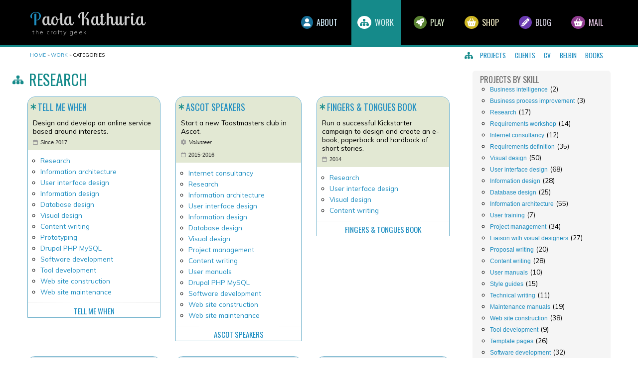

--- FILE ---
content_type: text/html; charset=utf-8
request_url: https://paolability.com/work/categories/2/research
body_size: 7316
content:
<!DOCTYPE html>
<!--[if IE 7]>                  <html class="ie7 no-js" lang="en" dir="ltr">     <![endif]-->
<!--[if lte IE 8]>              <html class="ie8 no-js" lang="en" dir="ltr">     <![endif]-->
<!--[if (gte IE 9)|!(IE)]><!--> <html class="not-ie no-js" lang="en" dir="ltr">  <!--<![endif]-->
<head>
  <meta http-equiv="Content-Type" content="text/html; charset=utf-8" />
<meta name="Generator" content="Drupal 7 (http://drupal.org)" />
<link rel="shortcut icon" href="https://paolability.com/sites/default/files/favicon-about.ico" type="image/vnd.microsoft.icon" />

  <title>Projects | Paola Kathuria</title>
	<meta http-equiv="X-UA-Compatible" content="IE=edge">

	<!-- Mobile Specific Metas
	================================================== -->
  <meta name="viewport" content="width=device-width, initial-scale=1">

  <link type="text/css" rel="stylesheet" href="https://paolability.com/sites/default/files/css/css_rEI_5cK_B9hB4So2yZUtr5weuEV3heuAllCDE6XsIkI.css" media="all" />
<link type="text/css" rel="stylesheet" href="https://paolability.com/sites/default/files/css/css_3kyqQdSxYfaDpup2hBNmHPwbw_cQQ_Nbe9y9596Qu14.css" media="all" />
<link type="text/css" rel="stylesheet" href="https://paolability.com/sites/default/files/css/css_cKkfD2UcmOxa12I1icQuPfX3KnP_yU06UBH3dhUZ7Mk.css" media="all" />
<link type="text/css" rel="stylesheet" href="//fonts.googleapis.com/css?family=Lobster Two|Muli:300,400,400italic,300italic|Oswald&amp;subset=latin,latin-ext" media="all" />
<link type="text/css" rel="stylesheet" href="//maxcdn.bootstrapcdn.com/font-awesome/4.2.0/css/font-awesome.min.css" media="all" />
<link type="text/css" rel="stylesheet" href="https://paolability.com/sites/default/files/css/css_8-zYB0O1bkrdr-1ZuD2QGlo_wzlA6hIshCKpOci6EQw.css" media="all" />
<link type="text/css" rel="stylesheet" href="https://use.fontawesome.com/releases/v6.5.1/css/all.css" media="all" />
<link type="text/css" rel="stylesheet" href="https://paolability.com/sites/default/files/css/css_yh5fGGM_FlbdxAHagQB6kC6ggcvIaz5VGxkK74x2B3E.css" media="all" />
<link type="text/css" rel="stylesheet" href="https://fonts.googleapis.com/css?family=B612+Mono:regular&amp;subset=latin" media="all" />

	<!-- Head Libs -->
	<script src="/sites/all/themes/stability/vendor/modernizr.js"></script>

	<!--[if lt IE 9]>
		<script src="//html5shim.googlecode.com/svn/trunk/html5.js"></script>
		<script src="/sites/all/themes/stability/vendor/respond.min.js"></script>
	<![endif]-->

	<!--[if IE]>
		<link rel="stylesheet" href="/sites/all/themes/stability/css/ie.css">
	<![endif]-->

	<!-- Favicons
	================================================== -->
	<link rel="apple-touch-icon" href="/sites/all/themes/stability/images/apple-touch-icon.png">
	<link rel="apple-touch-icon" sizes="72x72" href="/sites/all/themes/stability/images/apple-touch-icon-72x72.png">
	<link rel="apple-touch-icon" sizes="114x114" href="/sites/all/themes/stability/images/apple-touch-icon-114x114.png">
	<link rel="apple-touch-icon" sizes="144x144" href="/sites/all/themes/stability/images/apple-touch-icon-144x144.png">

</head>
<body class="html not-front not-logged-in no-sidebars page-work page-work-categories page-work-categories- page-work-categories-2 page-work-categories-research section-work no-sticky">

    <!-- stability-sub/templates/page.tpl.php -->

<div class="site-wrapper">
  
  <header class="header header-top-colored">

  <div class="header-main">
    <div class="container">

      <!-- Logo -->
      <div class="logo">
                  <h1><a href="/">Paola Kathuria</a></h1>
                <p class="tagline">the crafty geek</p>
      </div>
      <!-- Logo / End -->

      <button type="button" class="navbar-toggle">
        <i class="fa fa-bars"></i>
      </button>

      <!-- Navigation -->
      <nav class="nav-main">
        <ul data-breakpoint="992" class="flexnav">
         <li  data-id="7157" data-level="1" data-type="menu_item" data-class="section-about" data-xicon="fa-user" data-caption="" data-alignsub="" data-group="0" data-hidewcol="0" data-hidesub="0" class="tb-megamenu-item level-1 mega section-about dropdown">
  <a href="/about"  class="dropdown-toggle">
          <i class="fa fa-user"></i>
        
    About      </a>
  <ul  data-class="" data-width="" class="row tb-megamenu-submenu dropdown-menu mega-dropdown-menu nav-child">
  <div  data-class="" data-width="12" data-hidewcol="0" id="tb-megamenu-column-1" class="tb-megamenu-column   mega-col-nav">
  <li  data-id="6915" data-level="2" data-type="menu_item" data-class="" data-xicon="" data-caption="" data-alignsub="" data-group="0" data-hidewcol="0" data-hidesub="0" class="tb-megamenu-item level-2 mega">
  <a href="/about/site"  title="Web site">
        
    Web site      </a>
  </li>

<li  data-id="3797" data-level="2" data-type="menu_item" data-class="" data-xicon="" data-caption="" data-alignsub="" data-group="0" data-hidewcol="0" data-hidesub="0" class="tb-megamenu-item level-2 mega">
  <a href="/about/privacy" >
        
    Privacy      </a>
  </li>
</div>
</ul>
</li>

<li  data-id="4384" data-level="1" data-type="menu_item" data-class="section-work" data-xicon="fa-sitemap" data-caption="" data-alignsub="" data-group="0" data-hidewcol="0" data-hidesub="0" class="tb-megamenu-item level-1 mega section-work dropdown">
  <a href="/work"  class="dropdown-toggle">
          <i class="fa fa-sitemap"></i>
        
    Work      </a>
  <ul  data-class="" data-width="" class="row tb-megamenu-submenu dropdown-menu mega-dropdown-menu nav-child">
  <div  data-class="" data-width="12" data-hidewcol="0" id="tb-megamenu-column-2" class="tb-megamenu-column   mega-col-nav">
  <li  data-id="5727" data-level="2" data-type="menu_item" data-class="" data-xicon="" data-caption="" data-alignsub="" data-group="0" data-hidewcol="0" data-hidesub="0" class="tb-megamenu-item level-2 mega">
  <a href="/work/projects/all"  title="Projects">
        
    Projects      </a>
  </li>

<li  data-id="5525" data-level="2" data-type="menu_item" data-class="" data-xicon="" data-caption="" data-alignsub="" data-group="0" data-hidewcol="0" data-hidesub="0" class="tb-megamenu-item level-2 mega">
  <a href="/work/clients"  title="Clients">
        
    Clients      </a>
  </li>

<li  data-id="5879" data-level="2" data-type="menu_item" data-class="" data-xicon="" data-caption="" data-alignsub="" data-group="0" data-hidewcol="0" data-hidesub="0" class="tb-megamenu-item level-2 mega">
  <a href="/work/cv"  title="CV">
        
    CV      </a>
  </li>

<li  data-id="7005" data-level="2" data-type="menu_item" data-class="" data-xicon="" data-caption="" data-alignsub="" data-group="0" data-hidewcol="0" data-hidesub="0" class="tb-megamenu-item level-2 mega">
  <a href="/work/belbin"  title="Belbin Team Role Report">
        
    Belbin      </a>
  </li>

<li  data-id="7126" data-level="2" data-type="menu_item" data-class="" data-xicon="" data-caption="" data-alignsub="" data-group="0" data-hidewcol="0" data-hidesub="0" class="tb-megamenu-item level-2 mega">
  <a href="/work/books"  title="Books">
        
    Books      </a>
  </li>
</div>
</ul>
</li>

<li  data-id="2370" data-level="1" data-type="menu_item" data-class="section-play" data-xicon="fa-rocket" data-caption="" data-alignsub="" data-group="0" data-hidewcol="0" data-hidesub="0" class="tb-megamenu-item level-1 mega section-play dropdown">
  <a href="/play"  class="dropdown-toggle" title="Play">
          <i class="fa fa-rocket"></i>
        
    Play      </a>
  <ul  data-class="" data-width="" class="row tb-megamenu-submenu dropdown-menu mega-dropdown-menu nav-child">
  <div  data-class="" data-width="12" data-hidewcol="0" id="tb-megamenu-column-4" class="tb-megamenu-column   mega-col-nav">
  <li  data-id="6239" data-level="2" data-type="menu_item" data-class="" data-xicon="" data-caption="" data-alignsub="" data-group="0" data-hidewcol="0" data-hidesub="0" class="tb-megamenu-item level-2 mega dropdown-submenu">
  <a href="/play/jewellery"  class="dropdown-toggle" title="Jewellery">
        
    Jewellery      </a>
  <ul  data-class="" data-width="" class="row tb-megamenu-submenu dropdown-menu mega-dropdown-menu nav-child">
  <div  data-class="" data-width="12" data-hidewcol="0" id="tb-megamenu-column-3" class="tb-megamenu-column   mega-col-nav">
  <li  data-id="7493" data-level="3" data-type="menu_item" data-class="" data-xicon="" data-caption="" data-alignsub="" data-group="0" data-hidewcol="0" data-hidesub="0" class="tb-megamenu-item level-3 mega">
  <a href="/play/jewellery/n309/purple-mesh-and-green-glass-necklace" >
        
    Purple mesh and green glass necklace      </a>
  </li>

<li  data-id="7494" data-level="3" data-type="menu_item" data-class="" data-xicon="" data-caption="" data-alignsub="" data-group="0" data-hidewcol="0" data-hidesub="0" class="tb-megamenu-item level-3 mega">
  <a href="/play/jewellery/n312/kyanite-and-agate-necklace" >
        
    Kyanite and agate necklace      </a>
  </li>

<li  data-id="7495" data-level="3" data-type="menu_item" data-class="" data-xicon="" data-caption="" data-alignsub="" data-group="0" data-hidewcol="0" data-hidesub="0" class="tb-megamenu-item level-3 mega">
  <a href="/play/jewellery/b107/turquoise-and-carnelian-bracelet" >
        
    Turquoise and carnelian bracelet      </a>
  </li>

<li  data-id="7496" data-level="3" data-type="menu_item" data-class="" data-xicon="" data-caption="" data-alignsub="" data-group="0" data-hidewcol="0" data-hidesub="0" class="tb-megamenu-item level-3 mega">
  <a href="/play/jewellery/n311/prehnite-and-pearl-necklace" >
        
    Prehnite and pearl necklace      </a>
  </li>

<li  data-id="7497" data-level="3" data-type="menu_item" data-class="" data-xicon="" data-caption="" data-alignsub="" data-group="0" data-hidewcol="0" data-hidesub="0" class="tb-megamenu-item level-3 mega">
  <a href="/play/jewellery/n308/blue-ceramic-necklace" >
        
    Blue ceramic necklace      </a>
  </li>

<li  data-id="7498" data-level="3" data-type="menu_item" data-class="" data-xicon="" data-caption="" data-alignsub="" data-group="0" data-hidewcol="0" data-hidesub="0" class="tb-megamenu-item level-3 mega">
  <a href="/play/jewellery/n310/pink-tassel-necklace" >
        
    Pink tassel necklace      </a>
  </li>

<li  data-id="7499" data-level="3" data-type="menu_item" data-class="" data-xicon="" data-caption="" data-alignsub="" data-group="0" data-hidewcol="0" data-hidesub="0" class="tb-megamenu-item level-3 mega">
  <a href="/play/jewellery/e359/acrylic-and-gunmetal-earrings" >
        
    Acrylic and gunmetal earrings      </a>
  </li>

<li  data-id="7500" data-level="3" data-type="menu_item" data-class="" data-xicon="" data-caption="" data-alignsub="" data-group="0" data-hidewcol="0" data-hidesub="0" class="tb-megamenu-item level-3 mega">
  <a href="/play/jewellery/n313/chalcedony-and-silver-necklace-set" >
        
    Chalcedony and silver necklace set      </a>
  </li>

<li  data-id="7533" data-level="3" data-type="menu_item" data-class="" data-xicon="" data-caption="" data-alignsub="" data-group="0" data-hidewcol="0" data-hidesub="0" class="tb-megamenu-item level-3 mega">
  <a href="/play/jewellery/n314/minty-ice-green-necklace-purple-glass" >
        
    Minty ice green necklace with purple glass      </a>
  </li>

<li  data-id="7534" data-level="3" data-type="menu_item" data-class="" data-xicon="" data-caption="" data-alignsub="" data-group="0" data-hidewcol="0" data-hidesub="0" class="tb-megamenu-item level-3 mega">
  <a href="/play/jewellery/n315/vintage-bead-blue-glass-necklace" >
        
    Vintage bead with blue glass necklace      </a>
  </li>

<li  data-id="7535" data-level="3" data-type="menu_item" data-class="" data-xicon="" data-caption="" data-alignsub="" data-group="0" data-hidewcol="0" data-hidesub="0" class="tb-megamenu-item level-3 mega">
  <a href="/play/jewellery/n316/gold-metal-and-glass-necklace" >
        
    Gold metal and glass necklace      </a>
  </li>

<li  data-id="7536" data-level="3" data-type="menu_item" data-class="" data-xicon="" data-caption="" data-alignsub="" data-group="0" data-hidewcol="0" data-hidesub="0" class="tb-megamenu-item level-3 mega">
  <a href="/play/jewellery/n317/freshwater-pearl-necklace-purple" >
        
    Freshwater pearl necklace in purple      </a>
  </li>

<li  data-id="7537" data-level="3" data-type="menu_item" data-class="" data-xicon="" data-caption="" data-alignsub="" data-group="0" data-hidewcol="0" data-hidesub="0" class="tb-megamenu-item level-3 mega">
  <a href="/play/jewellery/n307/desert-jasper-necklace" >
        
    Desert jasper necklace      </a>
  </li>
</div>
</ul>
</li>

<li  data-id="7239" data-level="2" data-type="menu_item" data-class="" data-xicon="" data-caption="" data-alignsub="" data-group="0" data-hidewcol="0" data-hidesub="0" class="tb-megamenu-item level-2 mega">
  <a href="/play/collage-pictures"  title="Collages">
        
    Collages      </a>
  </li>

<li  data-id="5928" data-level="2" data-type="menu_item" data-class="" data-xicon="" data-caption="" data-alignsub="" data-group="0" data-hidewcol="0" data-hidesub="0" class="tb-megamenu-item level-2 mega">
  <a href="/play/digital-art"  title="Digital">
        
    Digital      </a>
  </li>

<li  data-id="6567" data-level="2" data-type="menu_item" data-class="" data-xicon="" data-caption="" data-alignsub="" data-group="0" data-hidewcol="0" data-hidesub="0" class="tb-megamenu-item level-2 mega">
  <a href="/play/photos"  title="Photos">
        
    Photos      </a>
  </li>

<li  data-id="5965" data-level="2" data-type="menu_item" data-class="" data-xicon="" data-caption="" data-alignsub="" data-group="0" data-hidewcol="0" data-hidesub="0" class="tb-megamenu-item level-2 mega">
  <a href="/play/crafts"  title="Crafts">
        
    Crafts      </a>
  </li>

<li  data-id="5883" data-level="2" data-type="menu_item" data-class="" data-xicon="" data-caption="" data-alignsub="" data-group="0" data-hidewcol="0" data-hidesub="0" class="tb-megamenu-item level-2 mega">
  <a href="/play/writing"  title="Writing">
        
    Writing      </a>
  </li>

<li  data-id="6234" data-level="2" data-type="menu_item" data-class="" data-xicon="" data-caption="" data-alignsub="" data-group="0" data-hidewcol="0" data-hidesub="0" class="tb-megamenu-item level-2 mega">
  <a href="/play/collections"  title="Collections">
        
    Collections      </a>
  </li>
</div>
</ul>
</li>

<li  data-id="7346" data-level="1" data-type="menu_item" data-class="section-shop" data-xicon="fa-shopping-basket" data-caption="" data-alignsub="" data-group="0" data-hidewcol="0" data-hidesub="1" class="tb-megamenu-item level-1 mega section-shop">
  <a href="/shop"  title="Shop">
          <i class="fa fa-shopping-basket"></i>
        
    Shop      </a>
  </li>

<li  data-id="2358" data-level="1" data-type="menu_item" data-class="section-blog" data-xicon="fa-pencil" data-caption="" data-alignsub="" data-group="0" data-hidewcol="0" data-hidesub="0" class="tb-megamenu-item level-1 mega section-blog">
  <a href="/blog"  title="Blog">
          <i class="fa fa-pencil"></i>
        
    Blog      </a>
  </li>

<li  data-id="7161" data-level="1" data-type="menu_item" data-class="section-mail" data-xicon="fa-basket-shopping" data-caption="" data-alignsub="" data-group="0" data-hidewcol="0" data-hidesub="0" class="tb-megamenu-item level-1 mega section-mail">
  <a href="/mail"  title="Mail">
          <i class="fa fa-basket-shopping"></i>
        
    Mail      </a>
  </li>
        </ul>
      </nav>
      <!-- Navigation / End -->

    </div>
  </div>
</header>

  <div class="main" role="main">
    
    <!--nikadevs-cms-layout-page.tpl.php-->
      <div  class="nd-region">
         
      <div class = "container">
        <div  id="Content" class="row">
                                                    <div  id="content_top" class="col-md-12 ">
                                                <div id="block-menu-block-1" class="widget block block-menu-block" >
  
      
  <div class="menu-block-wrapper menu-block-1 menu-name-main-menu parent-mlid-4384 menu-level-1">
  <li class="first leaf menu-mlid-5727"><a href="/work/projects/all" title="">Projects</a></li>
<li class="leaf menu-mlid-5525"><a href="/work/clients" title="">Clients</a></li>
<li class="leaf menu-mlid-5879"><a href="/work/cv" title="">CV</a></li>
<li class="leaf menu-mlid-7005"><a href="/work/belbin" title="Belbin Team Role Report">Belbin</a></li>
<li class="last leaf menu-mlid-7126"><a href="/work/books" title="">Books</a></li>
</div>

  </div> <!-- /.block -->
  <div id="block-block-42" class="widget block block-block" >
  
      
  <h2 class="element-invisible">You are here</h2><div class="breadcrumb"><a href="/">Home</a> » <a href="/work">Work</a> » Categories</div>
  </div> <!-- /.block -->
                                              </div>
                                                                              <div  id="content" class="col-md-9 ">
                                              
<!-- views-view.tpl.php -->
<div class="view view-projects-pk view-id-projects_pk view-display-id-projects_category view-dom-id-654e8eccebb07ee39f414621e78a524f">
            <div class="view-header">
      <h1>Research</h1>    </div>
  
  
  
      <!-- views-view-grid--projects-pk--page.tpl.php -->
  <div class="row">
      <div class = "col-md-4">
      <!-- views-view-fields.tpl.php -->
  
    <span><div class="project-block">
<div class="featured-1 project-header">
<h3 class="project-title"><a href="/work/projects/924/tell-me-when">Tell Me When</a></h3>
<div class="project-summary"><p>Design and develop an&nbsp;online service based around interests.</p>
</div>

<div class="work-timeline">Since 2017</div>
</div>
<div class="work-categories"><div class="item-list"><ul><li class="first"><a href="/work/categories/2/research">Research</a></li>
<li><a href="/work/categories/17/information-architecture">Information architecture</a></li>
<li><a href="/work/categories/6/user-interface-design">User interface design</a></li>
<li><a href="/work/categories/255/information-design">Information design</a></li>
<li><a href="/work/categories/260/database-design">Database design</a></li>
<li><a href="/work/categories/3/visual-design">Visual design</a></li>
<li><a href="/work/categories/269/content-writing">Content writing</a></li>
<li><a href="/work/categories/257/prototyping">Prototyping</a></li>
<li><a href="/work/categories/38/drupal-php-mysql">Drupal PHP MySQL</a></li>
<li><a href="/work/categories/1/software-development">Software development</a></li>
<li><a href="/work/categories/258/tool-development">Tool development</a></li>
<li><a href="/work/categories/259/web-site-construction">Web site construction</a></li>
<li class="last"><a href="/work/categories/268/web-site-maintenance">Web site maintenance</a></li>
</ul></div></div>
<div class="client-header">
<div class="client-name"><a href="/work/clients/924"><a href="/work/clients/924">Tell Me When</a></a></div>
<div class="client-logo"><a href="/work/clients/924"></a></div>

</div>
</div></span>            </div>
        <div class = "col-md-4">
      <!-- views-view-fields.tpl.php -->
  
    <span><div class="project-block">
<div class="featured-1 project-header">
<h3 class="project-title"><a href="/work/projects/998/ascot-speakers">Ascot Speakers</a></h3>
<div class="project-summary"><p>Start a new Toastmasters club in Ascot.</p>
</div>
<div class="work-for">Volunteer</div>
<div class="work-timeline">2015-2016</div>
</div>
<div class="work-categories"><div class="item-list"><ul><li class="first"><a href="/work/categories/18/internet-consultancy">Internet consultancy</a></li>
<li><a href="/work/categories/2/research">Research</a></li>
<li><a href="/work/categories/17/information-architecture">Information architecture</a></li>
<li><a href="/work/categories/6/user-interface-design">User interface design</a></li>
<li><a href="/work/categories/255/information-design">Information design</a></li>
<li><a href="/work/categories/260/database-design">Database design</a></li>
<li><a href="/work/categories/3/visual-design">Visual design</a></li>
<li><a href="/work/categories/16/project-management">Project management</a></li>
<li><a href="/work/categories/269/content-writing">Content writing</a></li>
<li><a href="/work/categories/266/user-manuals">User manuals</a></li>
<li><a href="/work/categories/38/drupal-php-mysql">Drupal PHP MySQL</a></li>
<li><a href="/work/categories/1/software-development">Software development</a></li>
<li><a href="/work/categories/259/web-site-construction">Web site construction</a></li>
<li class="last"><a href="/work/categories/268/web-site-maintenance">Web site maintenance</a></li>
</ul></div></div>
<div class="client-header">
<div class="client-name"><a href="/work/clients/998"><a href="/work/clients/998">Ascot Speakers</a></a></div>
<div class="client-logo"><a href="/work/clients/998"></a></div>

</div>
</div></span>            </div>
        <div class = "col-md-4">
      <!-- views-view-fields.tpl.php -->
  
    <span><div class="project-block">
<div class="featured-1 project-header">
<h3 class="project-title"><a href="/work/projects/997/fingers-tongues-book">fingers &amp; tongues book</a></h3>
<div class="project-summary"><p>Run a successful Kickstarter campaign to design and create&nbsp;an e-book, paperback and hardback of short stories.</p>
</div>

<div class="work-timeline">2014</div>
</div>
<div class="work-categories"><div class="item-list"><ul><li class="first"><a href="/work/categories/2/research">Research</a></li>
<li><a href="/work/categories/6/user-interface-design">User interface design</a></li>
<li><a href="/work/categories/3/visual-design">Visual design</a></li>
<li class="last"><a href="/work/categories/269/content-writing">Content writing</a></li>
</ul></div></div>
<div class="client-header">
<div class="client-name"><a href="/work/clients/997"><a href="/work/clients/997">fingers &amp; tongues book</a></a></div>
<div class="client-logo"><a href="/work/clients/997"></a></div>

</div>
</div></span>            </div>
      </div>
  <div class="row">
      <div class = "col-md-4">
      <!-- views-view-fields.tpl.php -->
  
    <span><div class="project-block">
<div class="featured-0 project-header">
<h3 class="project-title"><a href="/work/projects/999/analyse-forum-activity">Analyse forum activity</a></h3>
<div class="project-summary"><p>Review site stats to inform persona for a later site redesign.</p>
</div>
<div class="work-for">Volunteer</div>
<div class="work-timeline">Nov 2012 - Feb 2013</div>
</div>
<div class="work-categories"><div class="item-list"><ul><li class="first"><a href="/work/categories/2/research">Research</a></li>
<li><a href="/work/categories/255/information-design">Information design</a></li>
<li class="last"><a href="/work/categories/5/technical-writing">Technical writing</a></li>
</ul></div></div>
<div class="client-header">
<div class="client-name"><a href="/work/clients/999"><a href="/work/clients/999">Analyse forum activity</a></a></div>
<div class="client-logo"><a href="/work/clients/999"></a></div>

</div>
</div></span>            </div>
        <div class = "col-md-4">
      <!-- views-view-fields.tpl.php -->
  
    <span><div class="project-block">
<div class="featured-0 project-header">
<h3 class="project-title"><a href="/work/projects/978/paolability-online-shop">paolability online shop</a></h3>
<div class="project-summary"><p>Design, build and maintain an online jewellery shop.</p>
</div>

<div class="work-timeline">2004-2013</div>
</div>
<div class="work-categories"><div class="item-list"><ul><li class="first"><a href="/work/categories/2/research">Research</a></li>
<li><a href="/work/categories/17/information-architecture">Information architecture</a></li>
<li><a href="/work/categories/6/user-interface-design">User interface design</a></li>
<li><a href="/work/categories/255/information-design">Information design</a></li>
<li><a href="/work/categories/260/database-design">Database design</a></li>
<li><a href="/work/categories/3/visual-design">Visual design</a></li>
<li><a href="/work/categories/269/content-writing">Content writing</a></li>
<li><a href="/work/categories/1/software-development">Software development</a></li>
<li><a href="/work/categories/258/tool-development">Tool development</a></li>
<li class="last"><a href="/work/categories/262/bespoke-content-management-system">Bespoke content management system</a></li>
</ul></div></div>
<div class="client-header">
<div class="client-name"><a href="/work/clients/978"><a href="/work/clients/978">paolability online shop</a></a></div>
<div class="client-logo"><a href="/work/clients/978"></a></div>

</div>
</div></span>            </div>
        <div class = "col-md-4">
      <!-- views-view-fields.tpl.php -->
  
    <span><div class="project-block">
<div class="featured-0 project-header">
<h3 class="project-title"><a href="/work/projects/1020/wireframe-tell-me-when">Wireframe Tell Me When</a></h3>
<div class="project-summary"><p>Create&nbsp;wireframes for the online service commissioned at the 2007 BBC Innovation Labs.</p>
</div>
<div class="work-for">Client of Limitless Innovations</div>
<div class="work-timeline">2008</div>
</div>
<div class="work-categories"><div class="item-list"><ul><li class="first"><a href="/work/categories/275/requirements-workshop">Requirements workshop</a></li>
<li><a href="/work/categories/2/research">Research</a></li>
<li><a href="/work/categories/17/information-architecture">Information architecture</a></li>
<li><a href="/work/categories/6/user-interface-design">User interface design</a></li>
<li><a href="/work/categories/4/requirements-definition">Requirements definition</a></li>
<li><a href="/work/categories/16/project-management">Project management</a></li>
<li><a href="/work/categories/270/liaison-visual-designers">Liaison with visual designers</a></li>
<li class="last"><a href="/work/categories/274/proposal-writing">Proposal writing</a></li>
</ul></div></div>
<div class="client-header">
<div class="client-name"><a href="/work/clients/1020"><a href="/work/clients/1020">Wireframe Tell Me When</a></a></div>
<div class="client-logo"><a href="/work/clients/1020"></a></div>

</div>
</div></span>            </div>
      </div>
  <div class="row">
      <div class = "col-md-4">
      <!-- views-view-fields.tpl.php -->
  
    <span><div class="project-block">
<div class="featured-1 project-header">
<h3 class="project-title"><a href="/work/projects/965/oed-online-redesign">OED Online redesign</a></h3>
<div class="project-summary"><p>Update the visual design and improve usability of <em>OED Online</em>.</p>
</div>
<div class="work-for">Client of Limitless Innovations</div>
<div class="work-timeline">2005</div>
</div>
<div class="work-categories"><div class="item-list"><ul><li class="first"><a href="/work/categories/18/internet-consultancy">Internet consultancy</a></li>
<li><a href="/work/categories/2/research">Research</a></li>
<li><a href="/work/categories/17/information-architecture">Information architecture</a></li>
<li><a href="/work/categories/6/user-interface-design">User interface design</a></li>
<li><a href="/work/categories/255/information-design">Information design</a></li>
<li><a href="/work/categories/3/visual-design">Visual design</a></li>
<li><a href="/work/categories/16/project-management">Project management</a></li>
<li><a href="/work/categories/270/liaison-visual-designers">Liaison with visual designers</a></li>
<li><a href="/work/categories/267/maintenance-manuals">Maintenance manuals</a></li>
<li><a href="/work/categories/261/style-guides">Style guides</a></li>
<li><a href="/work/categories/274/proposal-writing">Proposal writing</a></li>
<li><a href="/work/categories/257/prototyping">Prototyping</a></li>
<li class="last"><a href="/work/categories/265/template-pages">Template pages</a></li>
</ul></div></div>
<div class="client-header">
<div class="client-name"><a href="/work/clients/965"><a href="/work/clients/965">OED Online redesign</a></a></div>
<div class="client-logo"><a href="/work/clients/965"></a></div>

</div>
</div></span>            </div>
        <div class = "col-md-4">
      <!-- views-view-fields.tpl.php -->
  
    <span><div class="project-block">
<div class="featured-0 project-header">
<h3 class="project-title"><a href="/work/projects/962/wedding-registry-bbr">Wedding Registry for BB&amp;R</a></h3>
<div class="project-summary"><p>Document ideas for BB&amp;R Wedding Registry service based on a competitor review.</p>
</div>
<div class="work-for">Client of Limitless</div>
<div class="work-timeline">2003</div>
</div>
<div class="work-categories"><div class="item-list"><ul><li class="first"><a href="/work/categories/18/internet-consultancy">Internet consultancy</a></li>
<li><a href="/work/categories/2/research">Research</a></li>
<li class="last"><a href="/work/categories/17/information-architecture">Information architecture</a></li>
</ul></div></div>
<div class="client-header">
<div class="client-name"><a href="/work/clients/962"><a href="/work/clients/962">Wedding Registry for BB&amp;R</a></a></div>
<div class="client-logo"><a href="/work/clients/962"></a></div>

</div>
</div></span>            </div>
        <div class = "col-md-4">
      <!-- views-view-fields.tpl.php -->
  
    <span><div class="project-block">
<div class="featured-0 project-header">
<h3 class="project-title"><a href="/work/projects/955/scott-morrison-photography-web-site">Scott Morrison Photography web site</a></h3>
<div class="project-summary"><p>Create and dcocument a web site for a photographer.</p>
</div>
<div class="work-for">Client of Limitless Innovations</div>
<div class="work-timeline">2000</div>
</div>
<div class="work-categories"><div class="item-list"><ul><li class="first"><a href="/work/categories/2/research">Research</a></li>
<li><a href="/work/categories/17/information-architecture">Information architecture</a></li>
<li><a href="/work/categories/270/liaison-visual-designers">Liaison with visual designers</a></li>
<li><a href="/work/categories/267/maintenance-manuals">Maintenance manuals</a></li>
<li><a href="/work/categories/261/style-guides">Style guides</a></li>
<li><a href="/work/categories/257/prototyping">Prototyping</a></li>
<li class="last"><a href="/work/categories/259/web-site-construction">Web site construction</a></li>
</ul></div></div>
<div class="client-header">
<div class="client-name"><a href="/work/clients/955"><a href="/work/clients/955">Scott Morrison Photography web site</a></a></div>
<div class="client-logo"><a href="/work/clients/955"></a></div>

</div>
</div></span>            </div>
      </div>
  <div class="row">
      <div class = "col-md-4">
      <!-- views-view-fields.tpl.php -->
  
    <span><div class="project-block">
<div class="featured-0 project-header">
<h3 class="project-title"><a href="/work/projects/1045/partially-informed-visitor-type">Partially-informed visitor type</a></h3>
<div class="project-summary"><p>Review art web sites for a publisher.</p>
</div>
<div class="work-for">Client of Limitless Innovations</div>
<div class="work-timeline">2000</div>
</div>
<div class="work-categories"><div class="item-list"><ul><li class="first"><a href="/work/categories/18/internet-consultancy">Internet consultancy</a></li>
<li class="last"><a href="/work/categories/2/research">Research</a></li>
</ul></div></div>
<div class="client-header">
<div class="client-name"><a href="/work/clients/1045"><a href="/work/clients/1045">Partially-informed visitor type</a></a></div>
<div class="client-logo"><a href="/work/clients/1045"></a></div>

</div>
</div></span>            </div>
        <div class = "col-md-4">
      <!-- views-view-fields.tpl.php -->
  
    <span><div class="project-block">
<div class="featured-0 project-header">
<h3 class="project-title"><a href="/work/projects/945/oed-online-tour">OED Online Tour</a></h3>
<div class="project-summary"><p>Design and build a tour of&nbsp;<cite>OED Online</cite>.</p>
</div>
<div class="work-for">Client of Limitless</div>

</div>
<div class="work-categories"><div class="item-list"><ul><li class="first"><a href="/work/categories/2/research">Research</a></li>
<li><a href="/work/categories/17/information-architecture">Information architecture</a></li>
<li><a href="/work/categories/3/visual-design">Visual design</a></li>
<li><a href="/work/categories/16/project-management">Project management</a></li>
<li><a href="/work/categories/270/liaison-visual-designers">Liaison with visual designers</a></li>
<li><a href="/work/categories/19/user-training">User training</a></li>
<li><a href="/work/categories/269/content-writing">Content writing</a></li>
<li><a href="/work/categories/257/prototyping">Prototyping</a></li>
<li><a href="/work/categories/265/template-pages">Template pages</a></li>
<li class="last"><a href="/work/categories/259/web-site-construction">Web site construction</a></li>
</ul></div></div>
<div class="client-header">
<div class="client-name"><a href="/work/clients/945"><a href="/work/clients/945">OED Online Tour</a></a></div>
<div class="client-logo"><a href="/work/clients/945"></a></div>

</div>
</div></span>            </div>
        <div class = "col-md-4">
      <!-- views-view-fields.tpl.php -->
  
    <span><div class="project-block">
<div class="featured-0 project-header">
<h3 class="project-title"><a href="/work/projects/940/uk-isp-survey">UK ISP survey</a></h3>
<div class="project-summary"><p>Provide a report on&nbsp;UK ISPs and their eligibility for acquisition.</p>
</div>
<div class="work-for">Client of Limitless Innovations</div>

</div>
<div class="work-categories"><div class="item-list"><ul><li class="first"><a href="/work/categories/2/research">Research</a></li>
<li><a href="/work/categories/263/business-intelligence">Business intelligence</a></li>
<li><a href="/work/categories/4/requirements-definition">Requirements definition</a></li>
<li><a href="/work/categories/255/information-design">Information design</a></li>
<li><a href="/work/categories/16/project-management">Project management</a></li>
<li class="last"><a href="/work/categories/274/proposal-writing">Proposal writing</a></li>
</ul></div></div>
<div class="client-header">
<div class="client-name"><a href="/work/clients/940"><a href="/work/clients/940">UK ISP survey</a></a></div>
<div class="client-logo"><a href="/work/clients/940"></a></div>

</div>
</div></span>            </div>
      </div>
  <div class="row">
      <div class = "col-md-4">
      <!-- views-view-fields.tpl.php -->
  
    <span><div class="project-block">
<div class="featured-0 project-header">
<h3 class="project-title"><a href="/work/projects/937/european-isp-web-based-survey">European ISP web-based survey</a></h3>
<div class="project-summary"><p>Provide a report on&nbsp;European ISPs and their eligibility&nbsp;for acquisition.</p>
</div>
<div class="work-for">Client of Limitless</div>

</div>
<div class="work-categories"><div class="item-list"><ul><li class="first"><a href="/work/categories/275/requirements-workshop">Requirements workshop</a></li>
<li><a href="/work/categories/2/research">Research</a></li>
<li><a href="/work/categories/263/business-intelligence">Business intelligence</a></li>
<li><a href="/work/categories/4/requirements-definition">Requirements definition</a></li>
<li><a href="/work/categories/255/information-design">Information design</a></li>
<li><a href="/work/categories/16/project-management">Project management</a></li>
<li><a href="/work/categories/269/content-writing">Content writing</a></li>
<li class="last"><a href="/work/categories/274/proposal-writing">Proposal writing</a></li>
</ul></div></div>
<div class="client-header">
<div class="client-name"><a href="/work/clients/937"><a href="/work/clients/937">European ISP web-based survey</a></a></div>
<div class="client-logo"><a href="/work/clients/937"></a></div>

</div>
</div></span>            </div>
        <div class = "col-md-4">
      <!-- views-view-fields.tpl.php -->
  
    <span><div class="project-block">
<div class="featured-0 project-header">
<h3 class="project-title"><a href="/work/projects/935/oed-online-prototype">OED Online prototype</a></h3>
<div class="project-summary"><p>Research, design and create a prototype of <cite>OED Online</cite>.</p>
</div>
<div class="work-for">Client of Limitless</div>

</div>
<div class="work-categories"><div class="item-list"><ul><li class="first"><a href="/work/categories/2/research">Research</a></li>
<li><a href="/work/categories/17/information-architecture">Information architecture</a></li>
<li><a href="/work/categories/6/user-interface-design">User interface design</a></li>
<li><a href="/work/categories/255/information-design">Information design</a></li>
<li><a href="/work/categories/3/visual-design">Visual design</a></li>
<li><a href="/work/categories/16/project-management">Project management</a></li>
<li><a href="/work/categories/270/liaison-visual-designers">Liaison with visual designers</a></li>
<li><a href="/work/categories/269/content-writing">Content writing</a></li>
<li><a href="/work/categories/274/proposal-writing">Proposal writing</a></li>
<li><a href="/work/categories/257/prototyping">Prototyping</a></li>
<li><a href="/work/categories/265/template-pages">Template pages</a></li>
<li><a href="/work/categories/259/web-site-construction">Web site construction</a></li>
<li class="last"><a href="/work/categories/268/web-site-maintenance">Web site maintenance</a></li>
</ul></div></div>
<div class="client-header">
<div class="client-name"><a href="/work/clients/935"><a href="/work/clients/935">OED Online prototype</a></a></div>
<div class="client-logo"><a href="/work/clients/935"></a></div>

</div>
</div></span>            </div>
        <div class = "col-md-4">
      <!-- views-view-fields.tpl.php -->
  
    <span><div class="project-block">
<div class="featured-0 project-header">
<h3 class="project-title"><a href="/work/projects/939/carsource-web-site">Carsource web site</a></h3>
<div class="project-summary"><p>Research and prototype a new online service.</p>
</div>
<div class="work-for">Client of Limitless</div>

</div>
<div class="work-categories"><div class="item-list"><ul><li class="first"><a href="/work/categories/18/internet-consultancy">Internet consultancy</a></li>
<li><a href="/work/categories/2/research">Research</a></li>
<li><a href="/work/categories/17/information-architecture">Information architecture</a></li>
<li><a href="/work/categories/6/user-interface-design">User interface design</a></li>
<li><a href="/work/categories/4/requirements-definition">Requirements definition</a></li>
<li><a href="/work/categories/270/liaison-visual-designers">Liaison with visual designers</a></li>
<li><a href="/work/categories/269/content-writing">Content writing</a></li>
<li><a href="/work/categories/274/proposal-writing">Proposal writing</a></li>
<li class="last"><a href="/work/categories/265/template-pages">Template pages</a></li>
</ul></div></div>
<div class="client-header">
<div class="client-name"><a href="/work/clients/939"><a href="/work/clients/939">Carsource web site</a></a></div>
<div class="client-logo"><a href="/work/clients/939"></a></div>

</div>
</div></span>            </div>
      </div>
  <div class="row">
      <div class = "col-md-4">
      <!-- views-view-fields.tpl.php -->
  
    <span><div class="project-block">
<div class="featured-0 project-header">
<h3 class="project-title"><a href="/work/projects/977/sales-marketing-application">Sales &amp; marketing application</a></h3>
<div class="project-summary"><p>Create utlitiles to simply install&nbsp;an application at client sites.</p>
</div>
<div class="work-for">Contract</div>

</div>
<div class="work-categories"><div class="item-list"><ul><li class="first"><a href="/work/categories/2/research">Research</a></li>
<li><a href="/work/categories/6/user-interface-design">User interface design</a></li>
<li><a href="/work/categories/3/visual-design">Visual design</a></li>
<li><a href="/work/categories/5/technical-writing">Technical writing</a></li>
<li><a href="/work/categories/1/software-development">Software development</a></li>
<li class="last"><a href="/work/categories/258/tool-development">Tool development</a></li>
</ul></div></div>
<div class="client-header">
<div class="client-name"><a href="/work/clients/977"><a href="/work/clients/977">Sales &amp; marketing application</a></a></div>
<div class="client-logo"><a href="/work/clients/977"></a></div>

</div>
</div></span>            </div>
        <div class = "col-md-4">
      <!-- views-view-fields.tpl.php -->
  
    <span><div class="project-block">
<div class="featured-0 project-header">
<h3 class="project-title"><a href="/work/projects/1043/custody-record-prototype">Custody Record prototype</a></h3>
<div class="project-summary"><p>Design and create a computerised prototype of the Custody Record.</p>
</div>
<div class="work-for">PhD project</div>

</div>
<div class="work-categories"><div class="item-list"><ul><li class="first"><a href="/work/categories/2/research">Research</a></li>
<li><a href="/work/categories/17/information-architecture">Information architecture</a></li>
<li><a href="/work/categories/6/user-interface-design">User interface design</a></li>
<li><a href="/work/categories/4/requirements-definition">Requirements definition</a></li>
<li><a href="/work/categories/260/database-design">Database design</a></li>
<li><a href="/work/categories/3/visual-design">Visual design</a></li>
<li><a href="/work/categories/16/project-management">Project management</a></li>
<li><a href="/work/categories/266/user-manuals">User manuals</a></li>
<li><a href="/work/categories/5/technical-writing">Technical writing</a></li>
<li><a href="/work/categories/257/prototyping">Prototyping</a></li>
<li class="last"><a href="/work/categories/1/software-development">Software development</a></li>
</ul></div></div>
<div class="client-header">
<div class="client-name"><a href="/work/clients/1043"><a href="/work/clients/1043">Custody Record prototype</a></a></div>
<div class="client-logo"><a href="/work/clients/1043"></a></div>

</div>
</div></span>               </div>
          </div>
  
  
  
  
  
  
</div>                                              </div>
                                                                              <div  id="sidebar" class="col-md-3 ">
                                                <div id="block-views-work-categories-block" class="widget block block-views" >
  
        <div class="title-accent">
			<h3 class = "widget-title" ><span>Projects</span> by skill</h3>
		</div>
    
  <!-- views-view.tpl.php -->
<div class="view view-work-categories view-id-work_categories view-display-id-block view-dom-id-f727d5f2cdbdd3c5f473f8b22f9377fd">
        
  
  
      <div class="item-list">    <ul>          <li class=""><!-- views-view-fields.tpl.php -->
  
    <span><a href="/work/categories/263/business-intelligence" class="active">Business intelligence</a></span>  
    <span>(2)</span></li>
          <li class=""><!-- views-view-fields.tpl.php -->
  
    <span><a href="/work/categories/264/business-process-improvement">Business process improvement</a></span>  
    <span>(3)</span></li>
          <li class=""><!-- views-view-fields.tpl.php -->
  
    <span><a href="/work/categories/2/research">Research</a></span>  
    <span>(17)</span></li>
          <li class=""><!-- views-view-fields.tpl.php -->
  
    <span><a href="/work/categories/275/requirements-workshop">Requirements workshop</a></span>  
    <span>(14)</span></li>
          <li class=""><!-- views-view-fields.tpl.php -->
  
    <span><a href="/work/categories/18/internet-consultancy">Internet consultancy</a></span>  
    <span>(12)</span></li>
          <li class=""><!-- views-view-fields.tpl.php -->
  
    <span><a href="/work/categories/4/requirements-definition">Requirements definition</a></span>  
    <span>(35)</span></li>
          <li class=""><!-- views-view-fields.tpl.php -->
  
    <span><a href="/work/categories/3/visual-design">Visual design</a></span>  
    <span>(50)</span></li>
          <li class=""><!-- views-view-fields.tpl.php -->
  
    <span><a href="/work/categories/6/user-interface-design">User interface design</a></span>  
    <span>(68)</span></li>
          <li class=""><!-- views-view-fields.tpl.php -->
  
    <span><a href="/work/categories/255/information-design">Information design</a></span>  
    <span>(28)</span></li>
          <li class=""><!-- views-view-fields.tpl.php -->
  
    <span><a href="/work/categories/260/database-design">Database design</a></span>  
    <span>(25)</span></li>
          <li class=""><!-- views-view-fields.tpl.php -->
  
    <span><a href="/work/categories/17/information-architecture">Information architecture</a></span>  
    <span>(55)</span></li>
          <li class=""><!-- views-view-fields.tpl.php -->
  
    <span><a href="/work/categories/19/user-training">User training</a></span>  
    <span>(7)</span></li>
          <li class=""><!-- views-view-fields.tpl.php -->
  
    <span><a href="/work/categories/16/project-management">Project management</a></span>  
    <span>(34)</span></li>
          <li class=""><!-- views-view-fields.tpl.php -->
  
    <span><a href="/work/categories/270/liaison-with-visual-designers">Liaison with visual designers</a></span>  
    <span>(27)</span></li>
          <li class=""><!-- views-view-fields.tpl.php -->
  
    <span><a href="/work/categories/274/proposal-writing">Proposal writing</a></span>  
    <span>(20)</span></li>
          <li class=""><!-- views-view-fields.tpl.php -->
  
    <span><a href="/work/categories/269/content-writing">Content writing</a></span>  
    <span>(28)</span></li>
          <li class=""><!-- views-view-fields.tpl.php -->
  
    <span><a href="/work/categories/266/user-manuals">User manuals</a></span>  
    <span>(10)</span></li>
          <li class=""><!-- views-view-fields.tpl.php -->
  
    <span><a href="/work/categories/261/style-guides">Style guides</a></span>  
    <span>(15)</span></li>
          <li class=""><!-- views-view-fields.tpl.php -->
  
    <span><a href="/work/categories/5/technical-writing">Technical writing</a></span>  
    <span>(11)</span></li>
          <li class=""><!-- views-view-fields.tpl.php -->
  
    <span><a href="/work/categories/267/maintenance-manuals">Maintenance manuals</a></span>  
    <span>(19)</span></li>
          <li class=""><!-- views-view-fields.tpl.php -->
  
    <span><a href="/work/categories/259/web-site-construction">Web site construction</a></span>  
    <span>(38)</span></li>
          <li class=""><!-- views-view-fields.tpl.php -->
  
    <span><a href="/work/categories/258/tool-development">Tool development</a></span>  
    <span>(9)</span></li>
          <li class=""><!-- views-view-fields.tpl.php -->
  
    <span><a href="/work/categories/265/template-pages">Template pages</a></span>  
    <span>(26)</span></li>
          <li class=""><!-- views-view-fields.tpl.php -->
  
    <span><a href="/work/categories/1/software-development">Software development</a></span>  
    <span>(32)</span></li>
          <li class=""><!-- views-view-fields.tpl.php -->
  
    <span><a href="/work/categories/262/bespoke-content-management-system">Bespoke content management system</a></span>  
    <span>(8)</span></li>
          <li class=""><!-- views-view-fields.tpl.php -->
  
    <span><a href="/work/categories/257/prototyping">Prototyping</a></span>  
    <span>(30)</span></li>
          <li class=""><!-- views-view-fields.tpl.php -->
  
    <span><a href="/work/categories/38/drupal-php-mysql">Drupal PHP MySQL</a></span>  
    <span>(12)</span></li>
          <li class=""><!-- views-view-fields.tpl.php -->
  
    <span><a href="/work/categories/268/web-site-maintenance">Web site maintenance</a></span>  
    <span>(19)</span></li>
      </ul></div>  
  
  
  
  
  
</div>
  </div> <!-- /.block -->
                                              </div>
                                                                                        </div>
      </div>
          </div>
    
      <div  class="nd-region">
         
      <div class = "container">
        <div  id="Footer" class="row">
                                                                                                                                </div>
      </div>
          </div>
    

    <div class="footer-copyright">
            <div class="container">
        <div class="row">
          <div class="col-sm-6 col-md-4">
            Copyright &copy; Paola Kathuria 2026          </div>
          <div class="col-sm-6 col-md-8">
            <div class="social-links-wrapper">
              <!-- managed in page.tpl.php and stability/theme-settings -->
              <span class="social-links-txt"></span>
              <ul class="social-links social-links__dark">
                                          
                                                          
                          
              </ul>
            </div>
          </div>
        </div>
      </div>
    </div>

  </div>
</div>
  <script type="text/javascript" src="https://paolability.com/sites/default/files/js/js_Pt6OpwTd6jcHLRIjrE-eSPLWMxWDkcyYrPTIrXDSON0.js"></script>
<script type="text/javascript" src="https://paolability.com/sites/default/files/js/js_waP91NpgGpectm_6Y2XDEauLJ8WCSCBKmmA87unpp2E.js"></script>
<script type="text/javascript" src="https://www.googletagmanager.com/gtag/js?id=UA-699575-6"></script>
<script type="text/javascript">
<!--//--><![CDATA[//><!--
window.dataLayer = window.dataLayer || [];function gtag(){dataLayer.push(arguments)};gtag("js", new Date());gtag("set", "developer_id.dMDhkMT", true);gtag("config", "UA-699575-6", {"groups":"default","anonymize_ip":true});
//--><!]]>
</script>
<script type="text/javascript" src="https://paolability.com/sites/default/files/js/js_82LVuZvbt0JRUprgME3OEScjW6Z5fotHmpjuV3-3m7w.js"></script>
<script type="text/javascript">
<!--//--><![CDATA[//><!--
jQuery.extend(Drupal.settings, {"basePath":"\/","pathPrefix":"","setHasJsCookie":0,"ajaxPageState":{"theme":"stability_sub","theme_token":"svr3-MVVXlKGN4U6lNGcGPQLTof8o9jmN3qPbj047T0","js":{"sites\/all\/modules\/jquery_update\/replace\/jquery\/1.12\/jquery.min.js":1,"misc\/jquery-extend-3.4.0.js":1,"misc\/jquery-html-prefilter-3.5.0-backport.js":1,"misc\/jquery.once.js":1,"misc\/drupal.js":1,"sites\/all\/modules\/jquery_update\/js\/jquery_browser.js":1,"sites\/all\/modules\/google_analytics\/googleanalytics.js":1,"https:\/\/www.googletagmanager.com\/gtag\/js?id=UA-699575-6":1,"0":1,"sites\/all\/themes\/stability\/vendor\/jquery-migrate-1.2.1.min.js":1,"sites\/all\/themes\/stability\/vendor\/jquery.hoverIntent.minified.js":1,"sites\/all\/themes\/stability\/vendor\/bootstrap.js":1,"sites\/all\/themes\/stability\/vendor\/jquery.flexnav.min.js":1,"sites\/all\/themes\/stability\/vendor\/owl-carousel\/owl.carousel.min.js":1,"sites\/all\/themes\/stability\/js\/custom.js":1},"css":{"modules\/system\/system.base.css":1,"modules\/system\/system.messages.css":1,"modules\/comment\/comment.css":1,"modules\/field\/theme\/field.css":1,"modules\/node\/node.css":1,"sites\/all\/modules\/ubercart\/uc_product\/uc_product.css":1,"sites\/all\/modules\/ubercart\/uc_store\/uc_store.css":1,"modules\/user\/user.css":1,"sites\/all\/modules\/views\/css\/views.css":1,"sites\/all\/modules\/media\/modules\/media_wysiwyg\/css\/media_wysiwyg.base.css":1,"sites\/all\/modules\/ctools\/css\/ctools.css":1,"sites\/all\/modules\/tb_megamenu\/css\/styles\/blue.css":1,"\/\/fonts.googleapis.com\/css?family=Lobster Two|Muli:300,400,400italic,300italic|Oswald\u0026subset=latin,latin-ext":1,"\/\/maxcdn.bootstrapcdn.com\/font-awesome\/4.2.0\/css\/font-awesome.min.css":1,"sites\/all\/themes\/stability\/css\/bootstrap.min.css":1,"sites\/all\/themes\/stability\/vendor\/owl-carousel\/owl.carousel.css":1,"sites\/all\/themes\/stability\/vendor\/owl-carousel\/owl.theme.css":1,"sites\/all\/themes\/stability\/css\/theme.css":1,"sites\/all\/themes\/stability\/css\/theme-elements.css":1,"sites\/all\/themes\/stability\/css\/skins\/red.css":1,"https:\/\/use.fontawesome.com\/releases\/v6.5.1\/css\/all.css":1,"sites\/all\/themes\/stability\/css\/skins\/blue.css":1,"sites\/all\/themes\/stability\/stability_sub\/css\/custom.css":1,"https:\/\/fonts.googleapis.com\/css?family=B612+Mono:regular\u0026subset=latin":1}},"googleanalytics":{"account":["UA-699575-6"],"trackOutbound":1},"stability":{"logo_sticky":"120"}});
//--><!]]>
</script>
  

  
</body>
</html>

--- FILE ---
content_type: text/css
request_url: https://paolability.com/sites/default/files/css/css_cKkfD2UcmOxa12I1icQuPfX3KnP_yU06UBH3dhUZ7Mk.css
body_size: 2417
content:
.ctools-locked{color:red;border:1px solid red;padding:1em;}.ctools-owns-lock{background:#ffffdd none repeat scroll 0 0;border:1px solid #f0c020;padding:1em;}a.ctools-ajaxing,input.ctools-ajaxing,button.ctools-ajaxing,select.ctools-ajaxing{padding-right:18px !important;background:url(/sites/all/modules/ctools/images/status-active.gif) right center no-repeat;}div.ctools-ajaxing{float:left;width:18px;background:url(/sites/all/modules/ctools/images/status-active.gif) center center no-repeat;}
.tb-megamenu.style-blue{background-color:#00aeee;}.tb-megamenu.style-blue  .nav > li > a{border-right:1px solid #4dc6f3;}.tb-megamenu.style-blue  .nav li.dropdown > .dropdown-toggle .caret{border-bottom-color:#fff;border-top-color:#fff;}.tb-megamenu.style-blue  .dropdown-menu{border-bottom-color:#00aeee;}.tb-megamenu.style-blue  .nav li.dropdown.active > .dropdown-toggle,.tb-megamenu.style-blue  .nav li.dropdown.open.active > .dropdown-toggle{background-color:#009bd4;border-right-color:#4dc6f3;color:#fff;}.tb-megamenu.style-blue  .nav > li.dropdown.open.active > a:hover,.tb-megamenu.style-blue  .nav > li.dropdown.open.active > a:focus{background-color:#fff;border-right-color:#4dc6f3;color:#00aeee;}.tb-megamenu.style-blue  .nav > li > a:focus,.tb-megamenu.style-blue  .nav > li > a:hover{color:#00aeee;}.tb-megamenu.style-blue  .nav li.dropdown.open > .dropdown-toggle{color:#00aeee;}.tb-megamenu.style-blue  .dropdown-menu li > a:hover,.tb-megamenu.style-blue  .dropdown-menu li > a:focus,.tb-megamenu.style-blue  .dropdown-submenu:hover > a{color:#00aeee;}.tb-megamenu.style-blue  .nav > .active > a,.tb-megamenu.style-blue  .nav > .active > a:hover,.tb-megamenu.style-blue  .nav > .active > a:focus{color:#fff;text-shadow:none;background-color:#009bd4;background-image:none;-webkit-box-shadow:none;-moz-box-shadow:none;box-shadow:none;outline:none;}.tb-megamenu.style-blue  .block-view-demo .views-field-field-image img{border:1px solid #eee;}.tb-megamenu.style-blue  .block-view-demo .item-list ul li{border-bottom:1px solid #eee;}@media (max-width:979px){.tb-megamenu.style-blue{background-color:inherit;}.tb-megamenu.style-blue  .nav-collapse .nav > li > a:hover,.tb-megamenu.style-blue  .nav-collapse .nav > li > a:focus{color:#00aeee;}.tb-megamenu.style-blue  .nav-collapse .nav > li.active > a:hover,.tb-megamenu.style-blue  .nav-collapse .nav > li.active > a:focus{background-color:#00aeee;color:#fff;}}
